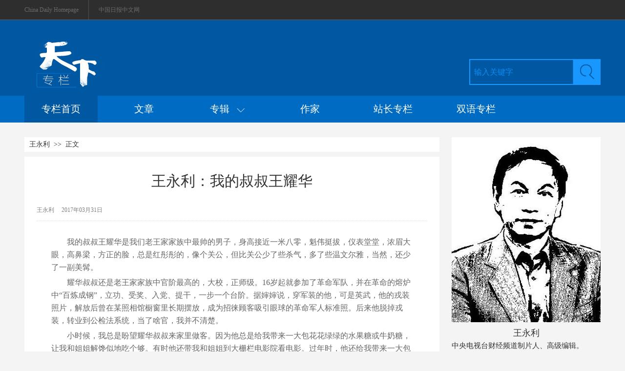

--- FILE ---
content_type: text/html;charset=UTF-8
request_url: https://column.chinadaily.com.cn/a/201703/31/WS5bf22c61a3101a87ca93ee1b.html
body_size: 10575
content:
<!DOCTYPE html PUBLIC "-//W3C//DTD XHTML 1.0 Transitional//EN" "http://www.w3.org/TR/xhtml1/DTD/xhtml1-transitional.dtd">

<html xmlns="http://www.w3.org/1999/xhtml">
  <head>
    <meta http-equiv="Content-Type" content="text/html; charset=utf-8" />
    <meta name="renderer" content="webkit" />
    <meta name="viewport" content="width=device-width, initial-scale=1.0, minimum-scale=1.0, maximum-scale=1.0, user-scalable=no" />
    <meta http-equiv="X-UA-Compatible" content="IE=Edge,chrome=1" />
    <title>王永利：我的叔叔王耀华 - 中国日报网</title>
    <meta name="keywords" />
    <meta name="description" content="我的叔叔王耀华是我们老王家家族中最帅的男子，身高接近一米八零，魁伟挺拔，仪表堂堂，浓眉大眼，高鼻梁，方正的脸，总是红彤彤的，像个关公，但比关公少了些杀气，多了些温文尔雅，当然，还少了一副美髯。" />
    <meta property="og:url" content="//column.chinadaily.com.cn/a/201703/31/WS5bf22c61a3101a87ca93ee1b.html" />
    <link type="text/css" rel="stylesheet" href="//img3.chinadaily.com.cn/static/2018cn_column/css/instyle.css?ver=8" />
    <script type="text/javascript" charset="utf-8" rel="stylesheet" xml:space="preserve" src="//img3.chinadaily.com.cn/static/common/js/jquery.min.js"></script>
    <script type="text/javascript" charset="utf-8" rel="stylesheet" xml:space="preserve" src="//img3.chinadaily.com.cn/static/2018cn_column/js/respond.min.js"></script>
    <script type="text/javascript" charset="utf-8" rel="stylesheet" xml:space="preserve" src="//img3.chinadaily.com.cn/static/2018cn_column/js/touch.js"></script>
    <script xml:space="preserve" src="//img3.chinadaily.com.cn/static/2018cn_column/js/ewm2.js"></script><!--返回顶部-->
    <script type="text/javascript" xml:space="preserve">
      //<![CDATA[
      $( function() {
        $('.la').hide();
        $('.zhuan').hover( function() {
          $('.la').show();
        }, function() {
          $('.la').hide();
        });
        $('.la').hover( function() {
          $('.la').show();
        }, function() {
          $('.la').hide();
        });
      });
      //]]>
    </script><!--导航下拉-->
    <!--搜索获得和失去焦点-->
    <script type="text/javascript" xml:space="preserve">
      //<![CDATA[
      $(function(){
        $(":input").focus(function(){
          if($(this).val() ==this.defaultValue){  
            $(this).val("");           
          } 
        }).blur(function(){
          if ($(this).val() == '') {
            $(this).val(this.defaultValue);
          }
        });
      })
      //]]>
    </script>
    <script src="https://share.chinadaily.com.cn/wxshare/js/jsonps.js" xml:space="preserve"></script>
    <script type="text/javascript" charset="utf-8" rel="stylesheet" xml:space="preserve" src="//img3.chinadaily.com.cn/static/common/js/jweixin-1.0.0.js"></script>
    <!--天润统计代码-->
    <meta name="articaltype" content="COMPO" />
    <meta name="filetype" content="1" />
    <meta name="publishedtype" content="1" />
    <meta name="pagetype" content="1" />
    <meta name="catalogs" content="5bd973a5a3101a87ca904271" />
    <meta name="contentid" content="WS5bf22c61a3101a87ca93ee1b" />
    <meta name="publishdate" content="2017-03-31" />
    <meta name="editor" content="管理员" />
    <meta name="author" content="管理员" />
    <meta name="source" />

    <!--来源-->
    <meta name="webterren_speical" />
    <meta name="sourcetype" />
    <!--天润统计代码-->
  </head>

  <body>
    <script type="text/javascript" xml:space="preserve">

      function is_weixin(){
        var ua = navigator.userAgent.toLowerCase();
        if(ua.match(/MicroMessenger/i)=="micromessenger") {
          return true;
        } else {
          return false;
        }
      }
      var url =location.href;
      if(is_weixin()){
        console.log("微信验证");
        $.post('https://share.chinadaily.com.cn/wxshare/api/wxinit', {url:url}, function(data){
          wx.config({
            debug: false,
            appId: data.appid,
            timestamp: data.timestamp,
            nonceStr: data.noncestr,
            signature: data.sign,
            jsApiList: ['onMenuShareTimeline','onMenuShareAppMessage']
          }),
            wx.ready(function(){
            console.log("微信验证成功!");
            wx.onMenuShareTimeline({
              title: '\u738B\u6C38\u5229\uFF1A\u6211\u7684\u53D4\u53D4\u738B\u8000\u534E',
              link: url,
              imgUrl: 'https://img3.chinadaily.com.cn/static/common/img/sharelogo.png'
            });
            var data = {
              title: '\u738B\u6C38\u5229\uFF1A\u6211\u7684\u53D4\u53D4\u738B\u8000\u534E',
              desc: '\u6211\u7684\u53D4\u53D4\u738B\u8000\u534E\u662F\u6211\u4EEC\u8001\u738B\u5BB6\u5BB6\u65CF\u4E2D\u6700\u5E05\u7684\u7537\u5B50\uFF0C\u8EAB\u9AD8\u63A5\u8FD1\u4E00\u7C73\u516B\u96F6\uFF0C\u9B41\u4F1F\u633A\u62D4\uFF0C\u4EEA\u8868\u5802\u5802\uFF0C\u6D53\u7709\u5927\u773C\uFF0C\u9AD8\u9F3B\u6881\uFF0C\u65B9\u6B63\u7684\u8138\uFF0C\u603B\u662F\u7EA2\u5F64\u5F64\u7684\uFF0C\u50CF\u4E2A\u5173\u516C\uFF0C\u4F46\u6BD4\u5173\u516C\u5C11\u4E86\u4E9B\u6740\u6C14\uFF0C\u591A\u4E86\u4E9B\u6E29\u6587\u5C14\u96C5\uFF0C\u5F53\u7136\uFF0C\u8FD8\u5C11\u4E86\u4E00\u526F\u7F8E\u9AEF\u3002',
              link: url,
              imgUrl: 'https://img3.chinadaily.com.cn/static/common/img/sharelogo.png'
            };
            wx.onMenuShareAppMessage(data);
          }),
            wx.error(function(res){
            console.log("微信验证失败!");
          })
        });
      }



      $(document).ready(function(){
        $("ul li").each(function(){
          var attrObj = $(this).find('img').attr("data-caption");
          if(attrObj == undefined){
            attrObj ='';
          }
          $(this).append("<p>"+attrObj+"</p>");
        });   
        $(".footer-download .close").click(function(){
          $(".footer").hide();
        })
      });
    </script>
    <div id="all">


      
      <!--最上-->
      <div class="zui">
        <div class="zuishang">
          <div class="v-one"><a href="//www.chinadaily.com.cn" target="_blank">China Daily Homepage </a></div> 
          <div class="v-two"><a href="//cn.chinadaily.com.cn" target="_blank">中国日报中文网</a></div>

        </div>
      </div>
      <!--搜索栏-->
      <div class="sousuo">
        <div class="sou">
          <div class="sou-left">
            <a target="_blank" href="//column.chinadaily.com.cn"><img src="//www.chinadaily.com.cn/image_c/2018/column/y-5.jpg" /></a>
            </div>
          <div class="sou-right">
            <form name="searchform" method="post" action="" id="searchform">
              <table cellpadding="0" cellspacing="0">
                <tr>
                  <td> <input name="ecmsfrom" type="hidden" value="9" />
                    <input type="hidden" name="show" value="title,newstext" />
                    <input class="tx1" type="text" id="searchtxt" value="输入关键字" onfocus="clearword(this)" />
                  </td>
                  <td><a href=""><img src="//www.chinadaily.com.cn/image_c/2018/column/y-7.jpg" id="searchimg" /></a></td>
                </tr>
              </table>
            </form>
            <script type="text/javascript">
              <!-- //<![CDATA[
                var oSearchForm = document.getElementById('searchform');
              var oSearchImg = document.getElementById('searchimg');
              var oSearchTxt = document.getElementById('searchtxt');	 
              var reg = /^\s*$/g;
              document.onkeydown = keyevent;
              oSearchImg.onclick = In_search;
              function clearword(obj){
                obj.value = ''; 
              }

              function keyevent(ev){
                var oEv = ev || window.event;
                if(oEv.keyCode == 13 ){
                  In_search();
                }
                else{}

              }

              function In_search(){

                if(!reg.test(oSearchTxt.value)){

                  oSearchForm.action = '//newssearch.chinadaily.com.cn/cn/search?query='+oSearchTxt.value;
                  oSearchForm.target = '_blank';
                  oSearchForm.submit();

                }
                else{
                  alert('请输入搜索内容');
                }
              }

              //]]> -->
            </script>
          </div>
        </div>


      </div>
      <!--导航栏-->
      <div class="links">
        <div class="daohang">
          <div class="dao-left">
            <ul>
              <li class="spicj">
                <a target="_blank" href="//column.chinadaily.com.cn">专栏首页</a>
                </li>
              <li>
                <a target="_blank" href="//column.chinadaily.com.cn/allarticle">文章</a>
                </li>
              <li class="zhuan"><a href="">专辑&nbsp;&nbsp;&nbsp;<img src="//www.chinadaily.com.cn/image_c/2018/column/p-15.png" /></a></li>
              <li>
                <a target="_blank" href="//column.chinadaily.com.cn/authorlist">作家</a>
                </li>
              <li>
                <a target="_blank" href="//column.chinadaily.com.cn/authorlist/zhanzhang">站长专栏</a>
                </li>
              <li>
                <a href="https://language.chinadaily.com.cn/columnist/" target="_blank">双语专栏</a>
              </li>

            </ul>
          </div>
          <div class="la">
            
              <ul>
                
                  <li><a href="//column.chinadaily.com.cn/5bea245ea3101a87ca925fbb/5bea2544a3101a87ca925ff2">热点评论</a></li>
                
                
                  <li><a href="//column.chinadaily.com.cn/5bea245ea3101a87ca925fbb/5bea2544a3101a87ca925ff4">财经</a></li>
                
                
                  <li><a href="//column.chinadaily.com.cn/5bea245ea3101a87ca925fbb/5bea2544a3101a87ca925ff6">文化娱乐</a></li>
                
                
                  <li><a href="//column.chinadaily.com.cn/5bea245ea3101a87ca925fbb/5bea2544a3101a87ca925ff8">科技</a></li>
                
                
                  <li><a href="//column.chinadaily.com.cn/5bea245ea3101a87ca925fbb/5bea2544a3101a87ca925ffa">运动</a></li>
                
                
                  <li><a href="//column.chinadaily.com.cn/5bea245ea3101a87ca925fbb/5bea2544a3101a87ca925ffc">生活方式</a></li>
                
                
                  <li><a href="//column.chinadaily.com.cn/5bea245ea3101a87ca925fbb/5bea2544a3101a87ca925ffe">国际观察</a></li>
                
                
                  <li><a href="//column.chinadaily.com.cn/5bea245ea3101a87ca925fbb/5bea2544a3101a87ca926000">地理旅游</a></li>
                
                
                  <li><a href="//column.chinadaily.com.cn/5bea245ea3101a87ca925fbb/5c467176a31010568bdc599b">诗歌散文</a></li>
                
              </ul>
            
          </div>
        </div>



      </div>
    		
      
      <!-- 手机头部  -->
    <div class="top_phone">
      <div class="header_top">
        <a href="//column.chinadaily.com.cn" target="_top">
          <img src="//img3.chinadaily.com.cn/static/2018cn_column/img/logo.png" />
        </a>
        <div class="header_img">
          <img src="//cn.chinadaily.com.cn/image/2018/header_top.png" class="nav_phone_logo" />
        </div>
      </div>
      
      <div class="nav">
        <ul>
          <li class="nav_Latest"><a href="//www.chinadaily.com.cn/" target="_blank">China Daily Homepage</a></li>
          <li><a href="https://cn.chinadaily.com.cn/" target="_blank">中文网首页</a></li>
          <li><a href="https://china.chinadaily.com.cn/" target="_blank">时评</a></li>
          <li><a href="https://world.chinadaily.com.cn/" target="_blank">资讯</a></li>
          <li><a href="https://caijing.chinadaily.com.cn/" target="_blank">C财经</a></li>
          <li><a href="https://fashion.chinadaily.com.cn/" target="_blank">生活</a></li>
          <li><a href="https://kan.chinadaily.com.cn/" target="_blank">视频</a></li>
          <li><a href="https://column.chinadaily.com.cn/" target="_blank">专栏</a></li>
         <!-- <li><a href="https://language.chinadaily.com.cn/" target="_blank">双语</a></li>	-->
          <li><a href="https://cartoon.chinadaily.com.cn/" target="_blank">漫画</a></li>
          <li><a href="https://cn.chinadaily.com.cn/yuanchuang/" target="_blank">原创</a></li>
          <li><a href="https://cn.chinadaily.com.cn/gtx/" target="_blank">观天下</a></li>
          <li><a href="https://cnews.chinadaily.com.cn" target="_blank">地方</a></li>
        </ul>
      </div>

    
    </div>
    <!-- 手机头部  -->
    <!--手机二级菜单-->
    <div class="sub_nav">
      <ul>
        <li> 
          <a target="_blank" style="padding-left: 0.2rem;" href="//column.chinadaily.com.cn/allarticle">文章</a>
          
        </li>
        <li>
          <a target="_blank" href="//column.chinadaily.com.cn/5bea245ea3101a87ca925fbb">专辑</a>
          
        </li>
        <li>
          <a target="_blank" href="//column.chinadaily.com.cn/authorlist">作家</a>
          
        </li>
        <li>
          <a target="_blank" href="//column.chinadaily.com.cn/authorlist/zhanzhang">站长专栏</a>
          
        </li>
          <li>
                <a href="https://language.chinadaily.com.cn/columnist/" target="_blank">双语专栏</a>
              </li>
      </ul>

    </div>
    
      <!--下全-->
      <div class="xontainer">
        <!--左边-->
        <div class="cont-left">
          <!--面包屑导航-->
          <div class="mianbao">
            <a shape="rect" href="//column.chinadaily.com.cn/authorlist/5bd973a5a3101a87ca904271">王永利</a>&nbsp;&nbsp;&gt;&gt;&nbsp;&nbsp;正文
          </div>
          <div class="zhun-art">
            <!--文章页标题-->
            <div class="dabiaoti">王永利：我的叔叔王耀华</div>
            <div class="fenx">
              <div class="xinf-le-r">王永利</div>
              <div class="xinf-le">2017年03月31日</div>
              <div class="bdsharebuttonbox" style="float:right; "> 
                <a href="#" class="bds_qzone" data-cmd="qzone" title="分享到QQ空间" shape="rect"></a> 
                <a href="#" class="bds_weixin" data-cmd="weixin" title="分享到微信" shape="rect"></a> 
                <a href="#" class="bds_tsina" data-cmd="tsina" title="分享到新浪微博" shape="rect"></a> 
                <a href="#" class="bds_linkedin" data-cmd="linkedin" title="分享到linkedin" shape="rect"></a> 
                <a href="#" class="bds_more" data-cmd="more" title="更多分享" shape="rect"></a> 
              </div>

              <script type="text/javascript" src="https://cn.chinadaily.com.cn/js/baidu_share.js" language="JavaScript" xml:space="preserve">
              </script>
            </div>
            <!--文章-->
            <div class="article" id="Content">
              
              
              <p> 我的叔叔王耀华是我们老王家家族中最帅的男子，身高接近一米八零，魁伟挺拔，仪表堂堂，浓眉大眼，高鼻梁，方正的脸，总是红彤彤的，像个关公，但比关公少了些杀气，多了些温文尔雅，当然，还少了一副美髯。 </p> 
<p> 耀华叔叔还是老王家家族中官阶最高的，大校，正师级。16岁起就参加了革命军队，并在革命的熔炉中“百炼成钢”，立功、受奖、入党、提干，一步一个台阶。据婶婶说，穿军装的他，可是英武，他的戎装照片，解放后曾在某照相馆橱窗里长期摆放，成为招徕顾客吸引眼球的革命军人标准照。后来他脱掉戎装，转业到公检法系统，当了啥官，我并不清楚。 </p> 
<p> 小时候，我总是盼望耀华叔叔来家里做客。因为他总是给我带来一大包花花绿绿的水果糖或牛奶糖，让我和姐姐解馋似地吃个够。有时他还带我和姐姐到大栅栏电影院看电影。过年时，他还给我带来一大包鞭炮，让我可劲燃放，在小伙伴面前出尽风头。他们都羡慕地说：“我要是有一个帅气的叔叔带给我这么多礼物就好了！”我听了很自豪，为有这样的叔叔而骄傲！ </p> 
<p> 耀华叔叔因为工作关系，经常借到北京开会之机，来到我家看望我父母。在老王家族中，大爷排行老大，我爸排行老二，耀华叔叔排行老三，而这哥仨中，老大做生意，老二当警察，惟有他当了高官。而做生意“见过大世面”的大爷，解放后回老家当了农民，养育了三个儿子，成为村里的望族。大爷厨艺了得，能在贫瘠的乡村做出比京城名餐馆味道不差分毫的菜肴。我爸成为北京交警，爱好拉胡琴和变魔术，养育了一儿一女。耀华叔叔成家后，养育了四个孩子，三女一男。可是，唯独他的生活漂泊不定，婶婶带着四个孩子，随他漂泊，转战一个又一个陌生的环境。一会儿搬到海滨盐场用海水制盐，一会儿跑到张北搞外调；从南到北，变幻莫测。据婶婶说，这主要是由于他“认死理，爱叫真儿”，于是，下放啊，劳改呀，都和他沾边。 </p> 
<p> 困难时期， “见过大世面”的生意人也有饿糊涂的时候，为了生存，我大爷不想让我的大堂哥读高中，而逼着他去务农。我大堂哥含着泪水给耀华叔叔写了封信。叔叔接到信后，马上寄去他一个多月的工资，并亲自回老家一趟逼着我大爷让步，并说：“以后孩子上学的钱，我包了！”必须让我的堂哥去上学。他说：“孩子上学是大事，再苦也不能耽误了孩子的前程！”他的远见和无私的举动，让老王家人敬重和敬佩。因此，我大堂哥感激王耀华叔叔一辈子。也正是因为叔叔的教诲，堂哥很争气，学业有成，后来成为当地的干部，成为懂事理，明是非的大气之汉子。也正因为这样，村里最漂亮的姑娘嫁给了我的堂哥。堂哥知道耀华叔叔最爱吃老家用豆面制作风味独特的“嘎吱饸”，于是，他每年过年时都给叔叔送去，以表示感激之情。 </p> 
<p> 可是，后来，很长一段时间，家里断了叔叔的音讯。一天婶婶来京后找我爸爸哭诉，“不知道这个挨千刀的藏匿到哪个地界去了？更不知道这个挨千刀的是个死还是活的。咋连个信儿都没有。这一大家子人，全靠我一个人撑着，二哥，我快崩溃了，撑不住了......”婶婶哭了，哭得很伤心。我听到后，也心惊肉跳，泪水直流，思念这个可爱，可敬的叔叔。全老王家家族的人都在四处询问、寻找，王耀华哪儿去了？他失联，失踪，消失了。 </p> 
<p> 一年又一年过去了，直到有一天，风尘仆仆的他，衣冠不整地忽然来到我家。我爸爸抱住他，哥俩痛哭流涕。我妈妈赶紧炒上几个菜，让这老哥俩喝酒压惊。原来，我叔叔在过去的几年间被打成“现行反革命”，被关押了起来。原因是他无意间用报纸包裹他的一双破布鞋，而报纸的正面头版是领导人接见红卫兵的照片，而这一细节被一位高度敏感的革命同志看到了，举报了他。“用伟大领袖的图像包裹你的臭鞋，你是在亵渎伟大领袖，亵渎红卫兵！”专案组的人员这样质问他，拷打他。就这样，他在监狱了度过了数年。“认死理”的他对我爸爸说：“我革命了这么多年，怎么能是反革命呢？毫无道理嘛！我骨子里流的都是革命的血！” </p> 
<p> 的确，老王家家族是革命的，我的爷爷，在河北蓟县邦郡是最早加入农会的带头人，后来成为农会主席，带领农民搞革命，后来被反动派杀害。那是一个伸手不见五指的漆黑之夜，反动势力反扑过来。据爸爸说，爷爷是被地主还乡团五花大绑吊在房梁上，用烧红的火筷子穿心烫死的。血海深仇，让叔叔王耀华铭记在心，因此他一心投奔革命队伍，一心跟着共产党。他说：“老王家人无论如何，不会反革命的。怎么就因为没在意一张报纸包了旧布鞋就被打成反革命呢？国家的法律怎么成了无用的废纸，任这些人指鹿为马，颠倒黑白？”“人活着就好！”我爸爸赶紧安慰叔叔说，“留得青山在，不怕没柴烧！” </p> 
<p> 后来，他被平反了，成为天津某区的区委宣传部部长。后来，武警部队恢复了建制，他被抽调到公安部，后来调到人民警察武装部队政治学院当副院长。他又重新穿上了戎装，依旧容光焕发，依旧英武逼人。可是由于他“认死理”，“后院起火”了！一天，婶婶来到北京，对我爸爸再次哭诉：“这个挨千刀的，没法儿跟他过下去了。他根本不顾家，根本不管家。六亲不认。亲闺女老三儿一直是临时工，他有权力，学院里有一批转正指标，只要他签个字，老三儿的身分就变成正式工了，可是他可以给八竿子打不着的人签字，让别人的孩子变成正式工，就是不管自己的孩子！你说，这个六亲不认的挨千刀的，不通人性，咋跟他过？”我爸爸妈妈劝了又劝，甚至给叔叔写了信，让他照顾好家人，婶婶一个人带着孩子吃了这么多年的苦，很不容易，希望他能体谅。但是，坚持原则的我叔叔，坚决不给自己的孩子开绿灯。这件事，成为老王家家人的心结。孩子们报怨他，婶婶不原谅他，家里的“火药味很浓”。而他偏不服软，依然“认死理”，“对他人如春风般温暖，对家人如包公般严厉！” </p> 
<p> 离休后，他“认死理”，愈发“厉害”，不是跟家人“较劲儿”，而是跟历史“较劲儿”。时常发急发狠地唠叨，“中国的南海不能丢，藏南12万平方公里的中国国土不能丢！”我去看望他，他拿着历史书大骂国民党的前外交部长王世杰丧权辱国，签了什么狗屁条约，结果丧失了三百多万平方公里的国土，使肥美的“桑叶之国”变成了“公鸡之国”。我劝他：“叔叔，您好好养老，别瞎操心这些没用的。再说，历史，谁也改变不了。”他说：“过去，外国人说中国人是东亚病夫，现在，中国强大了。中国人不能缺钙，不能做软骨头！我曾寄钙片给外交部，要他们补钙。中国人要守住每一寸土地和海疆，包括钓鱼岛！”然后，他戴着老花镜，右手举着放大镜，寻找着地图上那个芝麻粒大的黑点。那情景，仿佛他要上前线，亲自指挥一场“捍卫主权”的战斗。 </p> 
<p> 外交部领导甚至在一次记者会上作了解释，表明了国土和海疆一寸不让的立场，说“外交部不缺钙，但外交斗争更讲究策略......”此后，我叔叔似乎牢骚少了许多。当我最近一次走进他的寝室，再也没听到他斥骂卖国贼的声音，墙上地图不见了，取而代之的是他加了黑框的照片。我知道，他那颗不服老“认死理”的心，带着一身正气，两袖清风，去找卖国的国民党前外交部长王世杰算账去了。 </p>

            </div>
            <div style="width:100%;text-align:right;font-size:12px;padding-top:20px;">
              
              【责任编辑：管理员】
            </div>
            <!--分页-->

            <div class="fenx">
              <div class="bdsharebuttonbox" style="float:right; "> 
                <a href="#" class="bds_qzone" data-cmd="qzone" title="分享到QQ空间" shape="rect"></a> 
                <a href="#" class="bds_weixin" data-cmd="weixin" title="分享到微信" shape="rect"></a> 
                <a href="#" class="bds_tsina" data-cmd="tsina" title="分享到新浪微博" shape="rect"></a> 
                <a href="#" class="bds_linkedin" data-cmd="linkedin" title="分享到linkedin" shape="rect"></a> 
                <a href="#" class="bds_more" data-cmd="more" title="更多分享" shape="rect"></a> 
              </div>
            </div>
          </div>
          <!--评论-->

        </div>
        <!--右边-->
        <div class="cont-right">
          
            
              <div class="jian-one"><a target="_blank" shape="rect" href="//column.chinadaily.com.cn/authorlist/5bd973a5a3101a87ca904271"><img style="max-width:310px;" src="//img3.chinadaily.com.cn/images/201901/17/5c404109a310105601183e61.jpeg" /></a></div>
              <div class="pos-two"><a target="_blank" shape="rect" href="//column.chinadaily.com.cn/authorlist/5bd973a5a3101a87ca904271">王永利</a></div>
              <div class="pos-three">中央电视台财经频道制片人、高级编辑。</div>
            
          

        </div>



      </div>
      <!--底部-->
      
      <!--底部-->
      <div class="foot">
        <div class="bott">
          <div class="bott-left"><a href=""><img src="//www.chinadaily.com.cn/image_c/2018/column/p-22.jpg" /></a></div>
          <div class="bott-right">
            <div class="right-one">
              <span>
                <a target="_blank" href="//column.chinadaily.com.cn">专栏首页</a>
                </span>
              <span>
                <a target="_blank" href="//column.chinadaily.com.cn/allarticle">文章</a>
                </span>

              <span>
                <a target="_blank" href="//column.chinadaily.com.cn/authorlist">作家</a>
                </span>
            </div>
            <div class="right-two">
              
                <span>友情链接：</span>
                

                  <span><a target="_blank" href="//column.chinadaily.com.cn/a/201901/16/WS5c3ee027a31010568bdc404c.html">中国日报网</a></span>

                
                

                  <span><a target="_blank" href="//column.chinadaily.com.cn/a/201901/16/WS5c3ee026a31010568bdc404b.html">新华网</a></span>

                
                

                  <span><a target="_blank" href="//column.chinadaily.com.cn/a/201901/16/WS5c3ee025a31010568bdc404a.html">人民网</a></span>

                
                

                  <span><a target="_blank" href="//column.chinadaily.com.cn/a/201901/16/WS5c3ee022a31010568bdc4049.html">中国网</a></span>

                
              

            </div>
            <div class="right-three">
              <span><a href="">关于我们 </a></span>
              <span><a href="">|</a></span>
              <span><a href=""> 联系我们</a></span>

            </div>
          </div>
        </div>

      </div>
      <!--底部2-->
      <div class="dibu">
        <div class="dibu2">
          <span><a href="">互联网举报中心</a></span>
          <span><a href=""> 防范网络诈骗 </a></span>
          <span><a href=""> 法律顾问：炜衡律师</a></span>
          <span><a href=""> 视听节目许可证0108263京公网安备110105000081号京网文[2011]0283-097号</a></span>
        </div>

      </div>
      <div id="zd" class="abs"><a id="totop" title="" style="display: block;"></a></div>
    

      
      <div class="dibu-phone">
        <ul class="dibu-phone-one">
          <li><a href="https://cn.chinadaily.com.cn" target="_top">首页</a></li>
          <li><a href="https://china.chinadaily.com.cn" target="_top">时评</a></li>
          <li><a href="https://world.chinadaily.com.cn" target="_top">资讯</a></li>
          <li><a href="https://caijing.chinadaily.com.cn" target="_top">财经</a></li>
          <li><a href="https://fashion.chinadaily.com.cn/" target="_top">文化</a></li>
          <li><a href="https://cn.chinadaily.com.cn/5b753f9fa310030f813cf408/5bd54ba2a3101a87ca8ff5e8" target="_top">漫画</a></li>
          <li><a href="https://kan.chinadaily.com.cn" target="_top">视频</a></li>
          <li><a href="https://cnews.chinadaily.com.cn" target="_blank">地方</a></li>
        </ul>
        <div class="dibu-phone-two">
          <a href="https://cn.chinadaily.com.cn" target="_top">中文</a> | <a href="https://www.chinadaily.com.cn" target="_top">English</a>
        </div>
        <div class="copyright">
          中国日报版权所有<br />Content@chinadaily.com.cn
        </div>
      </div>
    
    </div>
    
      <div style="display:none;">
        <!-- CNZZ统计  开始 -->
        <script src="https://s86.cnzz.com/stat.php?id=1975683&amp;web_id=1975683&amp;show=pic1" language="JavaScript"></script>
        <!-- CNZZ统计  结束 --> 
      </div>
    <!--  <script defer="defer" async="async" type="text/javascript" src="https://img2.chinadaily.com.cn/wza/aria.js?appid=0b4dcc17c875352af6dc428bb129ec78" charset="utf-8"></script>	-->
    
    
      <div style="display:none">
        <script type="text/javascript">
          //<![CDATA[
          document.write(unescape("%3Cscript src='//cl2.webterren.com/webdig.js?z=16' type='text/javascript'%3E%3C/script%3E"));
          //]]>
        </script>
        <script type="text/javascript">
          //<![CDATA[
          wd_paramtracker("_wdxid=000000000000000000000000000000000000000000")
          //]]>
        </script>
      </div>
      <!--心动统计系统 -->
      <script src="https://xd.cdurl.cn/xdsens/autotrack.js" type="text/javascript" data-config="{'host':'//xd.cdurl.cn/receiver', 'project':'Chinadailyvideo','token':'a5a00812e91149238d371a308cb61e40'}"></script>
    
    <div id="showBigPic" onclick="zc()">
      <img />
    </div>
    <style xml:space="preserve">
      #showBigPic{
        width: 100%;
        height:100%;
        position:absolute;
        z-index: 99;
        top:0;
        left:0;
        background-color: black;
        background-size:100%;
        display:none;

      }
      #showBigPic img {
        top: 50%;
        position: relative;
        margin-top: -40%;
        width: 100%;
        z-index: 9999;
      }
    </style>
    <script type="text/javascript" xml:space="preserve">
      //<![CDATA[
      var H;
      var viewPort = document.querySelector('meta[name=viewport]');
      $('#Content img').click(function(){
        if((navigator.userAgent.match(/(iPhone|iPod|Android|ios|iOS|iPad|Backerry|WebOS|Symbian|Windows Phone|Phone)/i))){
          let c = this.src
          H =  $(document).scrollTop();
          $('#showBigPic').show()
          $('#showBigPic img').attr('src',c)
          $('#all').hide()
          viewPort.setAttribute('content','width=device-width, initial-scale=1.0, minimum-scale=0.5, maximum-scale=10.0, user-scalable=yes');
        }
      })
      function zc(){
        $('#showBigPic').hide()
        viewPort.setAttribute('content','width=device-width, initial-scale=1.0, minimum-scale=1.0, maximum-scale=1.0, user-scalable=no');
        $('#all').show()
        $("html, body").scrollTop(H);
      }
      $('#showBigPic img').click(function(e){
        e.stopPropagation()
      })
      //]]>
    </script>
  </body>
  <script type="text/javascript" charset="utf-8" rel="stylesheet" xml:space="preserve" src="//img3.chinadaily.com.cn/static/2018cn_column/js/index_js.js"></script>
</html>
